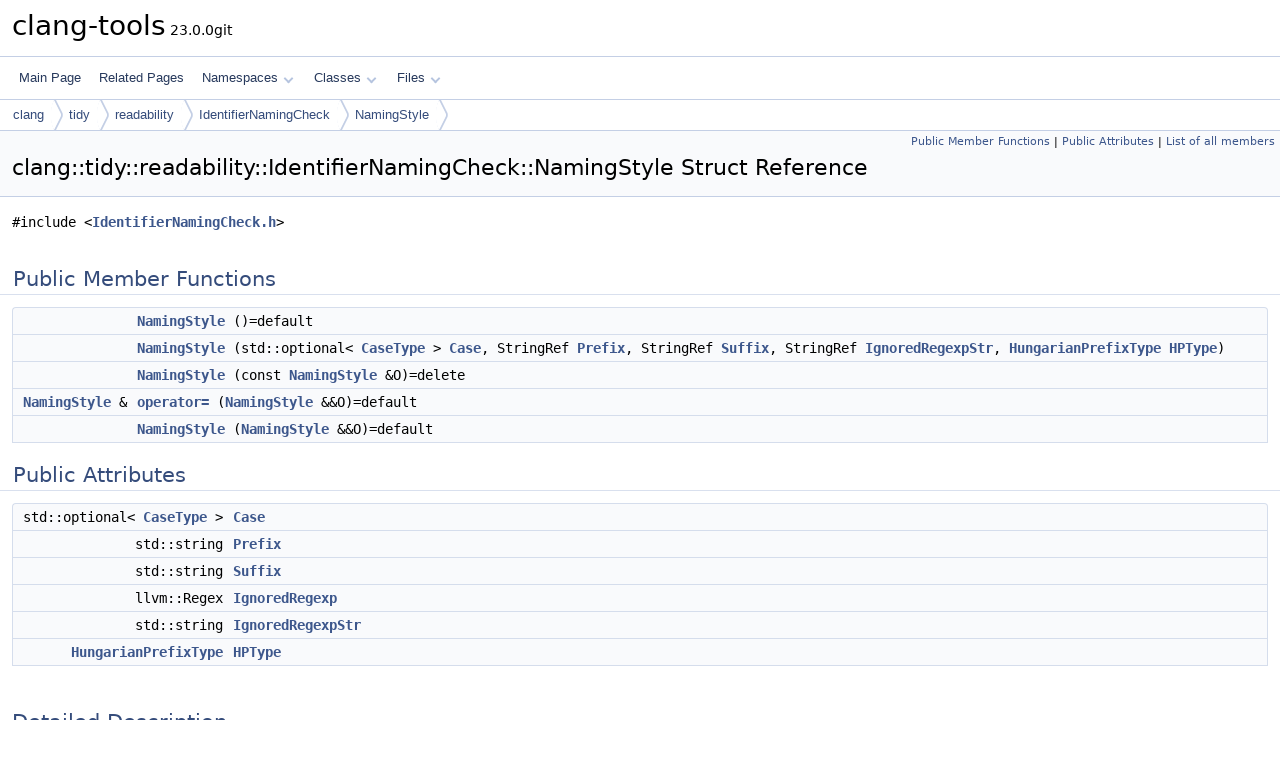

--- FILE ---
content_type: text/html
request_url: https://clang.llvm.org/extra/doxygen/structclang_1_1tidy_1_1readability_1_1IdentifierNamingCheck_1_1NamingStyle.html
body_size: 3059
content:
<!DOCTYPE html PUBLIC "-//W3C//DTD XHTML 1.0 Transitional//EN" "https://www.w3.org/TR/xhtml1/DTD/xhtml1-transitional.dtd">
<html xmlns="http://www.w3.org/1999/xhtml" lang="en-US">
<head>
<meta http-equiv="Content-Type" content="text/xhtml;charset=UTF-8"/>
<meta http-equiv="X-UA-Compatible" content="IE=11"/>
<meta name="generator" content="Doxygen 1.14.0"/>
<meta name="viewport" content="width=device-width, initial-scale=1"/>
<title>clang-tools: clang::tidy::readability::IdentifierNamingCheck::NamingStyle Struct Reference</title>
<link href="tabs.css" rel="stylesheet" type="text/css"/>
<script type="text/javascript" src="jquery.js"></script>
<script type="text/javascript" src="dynsections.js"></script>
<script type="text/javascript" src="clipboard.js"></script>
<link href="doxygen.css" rel="stylesheet" type="text/css" />
</head>
<body>
<div id="top"><!-- do not remove this div, it is closed by doxygen! -->
<div id="titlearea">
<table cellspacing="0" cellpadding="0">
 <tbody>
 <tr id="projectrow">
  <td id="projectalign">
   <div id="projectname">clang-tools<span id="projectnumber">&#160;23.0.0git</span>
   </div>
  </td>
 </tr>
 </tbody>
</table>
</div>
<!-- end header part -->
<!-- Generated by Doxygen 1.14.0 -->
<script type="text/javascript">
$(function() { codefold.init(); });
</script>
<script type="text/javascript" src="menudata.js"></script>
<script type="text/javascript" src="menu.js"></script>
<script type="text/javascript">
$(function() {
  initMenu('',false,false,'search.php','Search',false);
});
</script>
<div id="main-nav"></div>
<div id="nav-path" class="navpath">
  <ul>
<li class="navelem"><a href="namespaceclang.html">clang</a></li><li class="navelem"><a href="namespaceclang_1_1tidy.html">tidy</a></li><li class="navelem"><a href="namespaceclang_1_1tidy_1_1readability.html">readability</a></li><li class="navelem"><a href="classclang_1_1tidy_1_1readability_1_1IdentifierNamingCheck.html">IdentifierNamingCheck</a></li><li class="navelem"><a href="structclang_1_1tidy_1_1readability_1_1IdentifierNamingCheck_1_1NamingStyle.html">NamingStyle</a></li>  </ul>
</div>
</div><!-- top -->
<div id="doc-content">
<div class="header">
  <div class="summary">
<a href="#pub-methods">Public Member Functions</a> &#124;
<a href="#pub-attribs">Public Attributes</a> &#124;
<a href="structclang_1_1tidy_1_1readability_1_1IdentifierNamingCheck_1_1NamingStyle-members.html">List of all members</a>  </div>
  <div class="headertitle"><div class="title">clang::tidy::readability::IdentifierNamingCheck::NamingStyle Struct Reference</div></div>
</div><!--header-->
<div class="contents">

<p><code>#include &lt;<a class="el" href="IdentifierNamingCheck_8h_source.html">IdentifierNamingCheck.h</a>&gt;</code></p>
<table class="memberdecls">
<tr class="heading"><td colspan="2"><h2 id="header-pub-methods" class="groupheader"><a id="pub-methods" name="pub-methods"></a>
Public Member Functions</h2></td></tr>
<tr class="memitem:a83e7d652d71b6a9544ba9123213c1ad9" id="r_a83e7d652d71b6a9544ba9123213c1ad9"><td class="memItemLeft" align="right" valign="top">&#160;</td><td class="memItemRight" valign="bottom"><a class="el" href="#a83e7d652d71b6a9544ba9123213c1ad9">NamingStyle</a> ()=default</td></tr>
<tr class="memitem:a7e7b8468d2a7c1a1187baae76cee0ef9" id="r_a7e7b8468d2a7c1a1187baae76cee0ef9"><td class="memItemLeft" align="right" valign="top">&#160;</td><td class="memItemRight" valign="bottom"><a class="el" href="#a7e7b8468d2a7c1a1187baae76cee0ef9">NamingStyle</a> (std::optional&lt; <a class="el" href="classclang_1_1tidy_1_1readability_1_1IdentifierNamingCheck.html#ad4e0ebd12c30cb6c4ceb47595d909f77">CaseType</a> &gt; <a class="el" href="#ad0dbb67d9473e4d2bce01498cea6d649">Case</a>, StringRef <a class="el" href="#a50c175503638d7392088dec45481242f">Prefix</a>, StringRef <a class="el" href="#aecae8baca902a598f247f24fae4b9b95">Suffix</a>, StringRef <a class="el" href="#a8f5acf23a207ac9fe39e6a53efc65ecb">IgnoredRegexpStr</a>, <a class="el" href="classclang_1_1tidy_1_1readability_1_1IdentifierNamingCheck.html#a635617da110824ed6f8dae486ca34ca1">HungarianPrefixType</a> <a class="el" href="#abef7674f1696e9e27d0ee3bf3fe85599">HPType</a>)</td></tr>
<tr class="memitem:a2b213d8887d9f6f0a5485948031cfad3" id="r_a2b213d8887d9f6f0a5485948031cfad3"><td class="memItemLeft" align="right" valign="top">&#160;</td><td class="memItemRight" valign="bottom"><a class="el" href="#a2b213d8887d9f6f0a5485948031cfad3">NamingStyle</a> (const <a class="el" href="structclang_1_1tidy_1_1readability_1_1IdentifierNamingCheck_1_1NamingStyle.html">NamingStyle</a> &amp;O)=delete</td></tr>
<tr class="memitem:aac26a8dc618a96669c074b15463d32c4" id="r_aac26a8dc618a96669c074b15463d32c4"><td class="memItemLeft" align="right" valign="top"><a class="el" href="structclang_1_1tidy_1_1readability_1_1IdentifierNamingCheck_1_1NamingStyle.html">NamingStyle</a> &amp;&#160;</td><td class="memItemRight" valign="bottom"><a class="el" href="#aac26a8dc618a96669c074b15463d32c4">operator=</a> (<a class="el" href="structclang_1_1tidy_1_1readability_1_1IdentifierNamingCheck_1_1NamingStyle.html">NamingStyle</a> &amp;&amp;O)=default</td></tr>
<tr class="memitem:a82419b8760f3d0b4b9c103c65b333001" id="r_a82419b8760f3d0b4b9c103c65b333001"><td class="memItemLeft" align="right" valign="top">&#160;</td><td class="memItemRight" valign="bottom"><a class="el" href="#a82419b8760f3d0b4b9c103c65b333001">NamingStyle</a> (<a class="el" href="structclang_1_1tidy_1_1readability_1_1IdentifierNamingCheck_1_1NamingStyle.html">NamingStyle</a> &amp;&amp;O)=default</td></tr>
</table><table class="memberdecls">
<tr class="heading"><td colspan="2"><h2 id="header-pub-attribs" class="groupheader"><a id="pub-attribs" name="pub-attribs"></a>
Public Attributes</h2></td></tr>
<tr class="memitem:ad0dbb67d9473e4d2bce01498cea6d649" id="r_ad0dbb67d9473e4d2bce01498cea6d649"><td class="memItemLeft" align="right" valign="top">std::optional&lt; <a class="el" href="classclang_1_1tidy_1_1readability_1_1IdentifierNamingCheck.html#ad4e0ebd12c30cb6c4ceb47595d909f77">CaseType</a> &gt;&#160;</td><td class="memItemRight" valign="bottom"><a class="el" href="#ad0dbb67d9473e4d2bce01498cea6d649">Case</a></td></tr>
<tr class="memitem:a50c175503638d7392088dec45481242f" id="r_a50c175503638d7392088dec45481242f"><td class="memItemLeft" align="right" valign="top">std::string&#160;</td><td class="memItemRight" valign="bottom"><a class="el" href="#a50c175503638d7392088dec45481242f">Prefix</a></td></tr>
<tr class="memitem:aecae8baca902a598f247f24fae4b9b95" id="r_aecae8baca902a598f247f24fae4b9b95"><td class="memItemLeft" align="right" valign="top">std::string&#160;</td><td class="memItemRight" valign="bottom"><a class="el" href="#aecae8baca902a598f247f24fae4b9b95">Suffix</a></td></tr>
<tr class="memitem:a696a80370901e6c7c1b6d920783cc0f0" id="r_a696a80370901e6c7c1b6d920783cc0f0"><td class="memItemLeft" align="right" valign="top">llvm::Regex&#160;</td><td class="memItemRight" valign="bottom"><a class="el" href="#a696a80370901e6c7c1b6d920783cc0f0">IgnoredRegexp</a></td></tr>
<tr class="memitem:a8f5acf23a207ac9fe39e6a53efc65ecb" id="r_a8f5acf23a207ac9fe39e6a53efc65ecb"><td class="memItemLeft" align="right" valign="top">std::string&#160;</td><td class="memItemRight" valign="bottom"><a class="el" href="#a8f5acf23a207ac9fe39e6a53efc65ecb">IgnoredRegexpStr</a></td></tr>
<tr class="memitem:abef7674f1696e9e27d0ee3bf3fe85599" id="r_abef7674f1696e9e27d0ee3bf3fe85599"><td class="memItemLeft" align="right" valign="top"><a class="el" href="classclang_1_1tidy_1_1readability_1_1IdentifierNamingCheck.html#a635617da110824ed6f8dae486ca34ca1">HungarianPrefixType</a>&#160;</td><td class="memItemRight" valign="bottom"><a class="el" href="#abef7674f1696e9e27d0ee3bf3fe85599">HPType</a></td></tr>
</table>
<a name="details" id="details"></a><h2 id="header-details" class="groupheader">Detailed Description</h2>
<div class="textblock">
<p class="definition">Definition at line <a class="el" href="IdentifierNamingCheck_8h_source.html#l00070">70</a> of file <a class="el" href="IdentifierNamingCheck_8h_source.html">IdentifierNamingCheck.h</a>.</p>
</div><a name="doc-constructors" id="doc-constructors"></a><h2 id="header-doc-constructors" class="groupheader">Constructor &amp; Destructor Documentation</h2>
<a id="a83e7d652d71b6a9544ba9123213c1ad9" name="a83e7d652d71b6a9544ba9123213c1ad9"></a>
<h2 class="memtitle"><span class="permalink"><a href="#a83e7d652d71b6a9544ba9123213c1ad9">&#9670;&#160;</a></span>NamingStyle() <span class="overload">[1/4]</span></h2>

<div class="memitem">
<div class="memproto">
<table class="mlabels">
  <tr>
  <td class="mlabels-left">
      <table class="memname">
        <tr>
          <td class="memname">clang::tidy::readability::IdentifierNamingCheck::NamingStyle::NamingStyle </td>
          <td>(</td>
          <td class="paramname"><span class="paramname"><em></em></span></td><td>)</td>
          <td></td>
        </tr>
      </table>
  </td>
  <td class="mlabels-right">
<span class="mlabels"><span class="mlabel default">default</span></span>  </td>
  </tr>
</table>
</div><div class="memdoc">

<p class="reference">Referenced by <a class="el" href="#a2b213d8887d9f6f0a5485948031cfad3">NamingStyle()</a>, <a class="el" href="#a82419b8760f3d0b4b9c103c65b333001">NamingStyle()</a>, and <a class="el" href="#aac26a8dc618a96669c074b15463d32c4">operator=()</a>.</p>

</div>
</div>
<a id="a7e7b8468d2a7c1a1187baae76cee0ef9" name="a7e7b8468d2a7c1a1187baae76cee0ef9"></a>
<h2 class="memtitle"><span class="permalink"><a href="#a7e7b8468d2a7c1a1187baae76cee0ef9">&#9670;&#160;</a></span>NamingStyle() <span class="overload">[2/4]</span></h2>

<div class="memitem">
<div class="memproto">
      <table class="memname">
        <tr>
          <td class="memname">clang::tidy::readability::IdentifierNamingCheck::NamingStyle::NamingStyle </td>
          <td>(</td>
          <td class="paramtype">std::optional&lt; <a class="el" href="classclang_1_1tidy_1_1readability_1_1IdentifierNamingCheck.html#ad4e0ebd12c30cb6c4ceb47595d909f77">CaseType</a> &gt;</td>          <td class="paramname"><span class="paramname"><em>Case</em></span>, </td>
        </tr>
        <tr>
          <td class="paramkey"></td>
          <td></td>
          <td class="paramtype">StringRef</td>          <td class="paramname"><span class="paramname"><em>Prefix</em></span>, </td>
        </tr>
        <tr>
          <td class="paramkey"></td>
          <td></td>
          <td class="paramtype">StringRef</td>          <td class="paramname"><span class="paramname"><em>Suffix</em></span>, </td>
        </tr>
        <tr>
          <td class="paramkey"></td>
          <td></td>
          <td class="paramtype">StringRef</td>          <td class="paramname"><span class="paramname"><em>IgnoredRegexpStr</em></span>, </td>
        </tr>
        <tr>
          <td class="paramkey"></td>
          <td></td>
          <td class="paramtype"><a class="el" href="classclang_1_1tidy_1_1readability_1_1IdentifierNamingCheck.html#a635617da110824ed6f8dae486ca34ca1">HungarianPrefixType</a></td>          <td class="paramname"><span class="paramname"><em>HPType</em></span>&#160;)</td>
        </tr>
      </table>
</div><div class="memdoc">

<p class="reference">References <a class="el" href="IdentifierNamingCheck_8h_source.html#l00080">Case</a>, <a class="el" href="IdentifierNamingCheck_8h_source.html#l00088">HPType</a>, <a class="el" href="IdentifierNamingCheck_8h_source.html#l00086">IgnoredRegexpStr</a>, <a class="el" href="IdentifierNamingCheck_8h_source.html#l00081">Prefix</a>, and <a class="el" href="IdentifierNamingCheck_8h_source.html#l00082">Suffix</a>.</p>

</div>
</div>
<a id="a2b213d8887d9f6f0a5485948031cfad3" name="a2b213d8887d9f6f0a5485948031cfad3"></a>
<h2 class="memtitle"><span class="permalink"><a href="#a2b213d8887d9f6f0a5485948031cfad3">&#9670;&#160;</a></span>NamingStyle() <span class="overload">[3/4]</span></h2>

<div class="memitem">
<div class="memproto">
<table class="mlabels">
  <tr>
  <td class="mlabels-left">
      <table class="memname">
        <tr>
          <td class="memname">clang::tidy::readability::IdentifierNamingCheck::NamingStyle::NamingStyle </td>
          <td>(</td>
          <td class="paramtype">const <a class="el" href="structclang_1_1tidy_1_1readability_1_1IdentifierNamingCheck_1_1NamingStyle.html">NamingStyle</a> &amp;</td>          <td class="paramname"><span class="paramname"><em>O</em></span></td><td>)</td>
          <td></td>
        </tr>
      </table>
  </td>
  <td class="mlabels-right">
<span class="mlabels"><span class="mlabel delete">delete</span></span>  </td>
  </tr>
</table>
</div><div class="memdoc">

<p class="reference">References <a class="el" href="#a83e7d652d71b6a9544ba9123213c1ad9">NamingStyle()</a>.</p>

</div>
</div>
<a id="a82419b8760f3d0b4b9c103c65b333001" name="a82419b8760f3d0b4b9c103c65b333001"></a>
<h2 class="memtitle"><span class="permalink"><a href="#a82419b8760f3d0b4b9c103c65b333001">&#9670;&#160;</a></span>NamingStyle() <span class="overload">[4/4]</span></h2>

<div class="memitem">
<div class="memproto">
<table class="mlabels">
  <tr>
  <td class="mlabels-left">
      <table class="memname">
        <tr>
          <td class="memname">clang::tidy::readability::IdentifierNamingCheck::NamingStyle::NamingStyle </td>
          <td>(</td>
          <td class="paramtype"><a class="el" href="structclang_1_1tidy_1_1readability_1_1IdentifierNamingCheck_1_1NamingStyle.html">NamingStyle</a> &amp;&amp;</td>          <td class="paramname"><span class="paramname"><em>O</em></span></td><td>)</td>
          <td></td>
        </tr>
      </table>
  </td>
  <td class="mlabels-right">
<span class="mlabels"><span class="mlabel default">default</span></span>  </td>
  </tr>
</table>
</div><div class="memdoc">

<p class="reference">References <a class="el" href="#a83e7d652d71b6a9544ba9123213c1ad9">NamingStyle()</a>.</p>

</div>
</div>
<a name="doc-func-members" id="doc-func-members"></a><h2 id="header-doc-func-members" class="groupheader">Member Function Documentation</h2>
<a id="aac26a8dc618a96669c074b15463d32c4" name="aac26a8dc618a96669c074b15463d32c4"></a>
<h2 class="memtitle"><span class="permalink"><a href="#aac26a8dc618a96669c074b15463d32c4">&#9670;&#160;</a></span>operator=()</h2>

<div class="memitem">
<div class="memproto">
<table class="mlabels">
  <tr>
  <td class="mlabels-left">
      <table class="memname">
        <tr>
          <td class="memname"><a class="el" href="structclang_1_1tidy_1_1readability_1_1IdentifierNamingCheck_1_1NamingStyle.html">NamingStyle</a> &amp; clang::tidy::readability::IdentifierNamingCheck::NamingStyle::operator= </td>
          <td>(</td>
          <td class="paramtype"><a class="el" href="structclang_1_1tidy_1_1readability_1_1IdentifierNamingCheck_1_1NamingStyle.html">NamingStyle</a> &amp;&amp;</td>          <td class="paramname"><span class="paramname"><em>O</em></span></td><td>)</td>
          <td></td>
        </tr>
      </table>
  </td>
  <td class="mlabels-right">
<span class="mlabels"><span class="mlabel default">default</span></span>  </td>
  </tr>
</table>
</div><div class="memdoc">

<p class="reference">References <a class="el" href="#a83e7d652d71b6a9544ba9123213c1ad9">NamingStyle()</a>.</p>

</div>
</div>
<a name="doc-variable-members" id="doc-variable-members"></a><h2 id="header-doc-variable-members" class="groupheader">Member Data Documentation</h2>
<a id="ad0dbb67d9473e4d2bce01498cea6d649" name="ad0dbb67d9473e4d2bce01498cea6d649"></a>
<h2 class="memtitle"><span class="permalink"><a href="#ad0dbb67d9473e4d2bce01498cea6d649">&#9670;&#160;</a></span>Case</h2>

<div class="memitem">
<div class="memproto">
      <table class="memname">
        <tr>
          <td class="memname">std::optional&lt;<a class="el" href="classclang_1_1tidy_1_1readability_1_1IdentifierNamingCheck.html#ad4e0ebd12c30cb6c4ceb47595d909f77">CaseType</a>&gt; clang::tidy::readability::IdentifierNamingCheck::NamingStyle::Case</td>
        </tr>
      </table>
</div><div class="memdoc">

<p class="definition">Definition at line <a class="el" href="IdentifierNamingCheck_8h_source.html#l00080">80</a> of file <a class="el" href="IdentifierNamingCheck_8h_source.html">IdentifierNamingCheck.h</a>.</p>

<p class="reference">Referenced by <a class="el" href="#a7e7b8468d2a7c1a1187baae76cee0ef9">NamingStyle()</a>.</p>

</div>
</div>
<a id="abef7674f1696e9e27d0ee3bf3fe85599" name="abef7674f1696e9e27d0ee3bf3fe85599"></a>
<h2 class="memtitle"><span class="permalink"><a href="#abef7674f1696e9e27d0ee3bf3fe85599">&#9670;&#160;</a></span>HPType</h2>

<div class="memitem">
<div class="memproto">
      <table class="memname">
        <tr>
          <td class="memname"><a class="el" href="classclang_1_1tidy_1_1readability_1_1IdentifierNamingCheck.html#a635617da110824ed6f8dae486ca34ca1">HungarianPrefixType</a> clang::tidy::readability::IdentifierNamingCheck::NamingStyle::HPType</td>
        </tr>
      </table>
</div><div class="memdoc">

<p class="definition">Definition at line <a class="el" href="IdentifierNamingCheck_8h_source.html#l00088">88</a> of file <a class="el" href="IdentifierNamingCheck_8h_source.html">IdentifierNamingCheck.h</a>.</p>

<p class="reference">Referenced by <a class="el" href="#a7e7b8468d2a7c1a1187baae76cee0ef9">NamingStyle()</a>.</p>

</div>
</div>
<a id="a696a80370901e6c7c1b6d920783cc0f0" name="a696a80370901e6c7c1b6d920783cc0f0"></a>
<h2 class="memtitle"><span class="permalink"><a href="#a696a80370901e6c7c1b6d920783cc0f0">&#9670;&#160;</a></span>IgnoredRegexp</h2>

<div class="memitem">
<div class="memproto">
      <table class="memname">
        <tr>
          <td class="memname">llvm::Regex clang::tidy::readability::IdentifierNamingCheck::NamingStyle::IgnoredRegexp</td>
        </tr>
      </table>
</div><div class="memdoc">

<p class="definition">Definition at line <a class="el" href="IdentifierNamingCheck_8h_source.html#l00085">85</a> of file <a class="el" href="IdentifierNamingCheck_8h_source.html">IdentifierNamingCheck.h</a>.</p>

</div>
</div>
<a id="a8f5acf23a207ac9fe39e6a53efc65ecb" name="a8f5acf23a207ac9fe39e6a53efc65ecb"></a>
<h2 class="memtitle"><span class="permalink"><a href="#a8f5acf23a207ac9fe39e6a53efc65ecb">&#9670;&#160;</a></span>IgnoredRegexpStr</h2>

<div class="memitem">
<div class="memproto">
      <table class="memname">
        <tr>
          <td class="memname">std::string clang::tidy::readability::IdentifierNamingCheck::NamingStyle::IgnoredRegexpStr</td>
        </tr>
      </table>
</div><div class="memdoc">

<p class="definition">Definition at line <a class="el" href="IdentifierNamingCheck_8h_source.html#l00086">86</a> of file <a class="el" href="IdentifierNamingCheck_8h_source.html">IdentifierNamingCheck.h</a>.</p>

<p class="reference">Referenced by <a class="el" href="#a7e7b8468d2a7c1a1187baae76cee0ef9">NamingStyle()</a>.</p>

</div>
</div>
<a id="a50c175503638d7392088dec45481242f" name="a50c175503638d7392088dec45481242f"></a>
<h2 class="memtitle"><span class="permalink"><a href="#a50c175503638d7392088dec45481242f">&#9670;&#160;</a></span>Prefix</h2>

<div class="memitem">
<div class="memproto">
      <table class="memname">
        <tr>
          <td class="memname">std::string clang::tidy::readability::IdentifierNamingCheck::NamingStyle::Prefix</td>
        </tr>
      </table>
</div><div class="memdoc">

<p class="definition">Definition at line <a class="el" href="IdentifierNamingCheck_8h_source.html#l00081">81</a> of file <a class="el" href="IdentifierNamingCheck_8h_source.html">IdentifierNamingCheck.h</a>.</p>

<p class="reference">Referenced by <a class="el" href="#a7e7b8468d2a7c1a1187baae76cee0ef9">NamingStyle()</a>.</p>

</div>
</div>
<a id="aecae8baca902a598f247f24fae4b9b95" name="aecae8baca902a598f247f24fae4b9b95"></a>
<h2 class="memtitle"><span class="permalink"><a href="#aecae8baca902a598f247f24fae4b9b95">&#9670;&#160;</a></span>Suffix</h2>

<div class="memitem">
<div class="memproto">
      <table class="memname">
        <tr>
          <td class="memname">std::string clang::tidy::readability::IdentifierNamingCheck::NamingStyle::Suffix</td>
        </tr>
      </table>
</div><div class="memdoc">

<p class="definition">Definition at line <a class="el" href="IdentifierNamingCheck_8h_source.html#l00082">82</a> of file <a class="el" href="IdentifierNamingCheck_8h_source.html">IdentifierNamingCheck.h</a>.</p>

<p class="reference">Referenced by <a class="el" href="#a7e7b8468d2a7c1a1187baae76cee0ef9">NamingStyle()</a>.</p>

</div>
</div>
<hr/>The documentation for this struct was generated from the following file:<ul>
<li><a class="el" href="IdentifierNamingCheck_8h_source.html">IdentifierNamingCheck.h</a></li>
</ul>
</div><!-- contents -->
<!-- start footer part -->
<hr class="footer"/><address class="footer"><small>
Generated on <span class="timestamp"></span> for clang-tools by&#160;<a href="https://www.doxygen.org/index.html"><img class="footer" src="doxygen.svg" width="104" height="31" alt="doxygen"/></a> 1.14.0
</small></address>
</div><!-- doc-content -->
</body>
</html>
